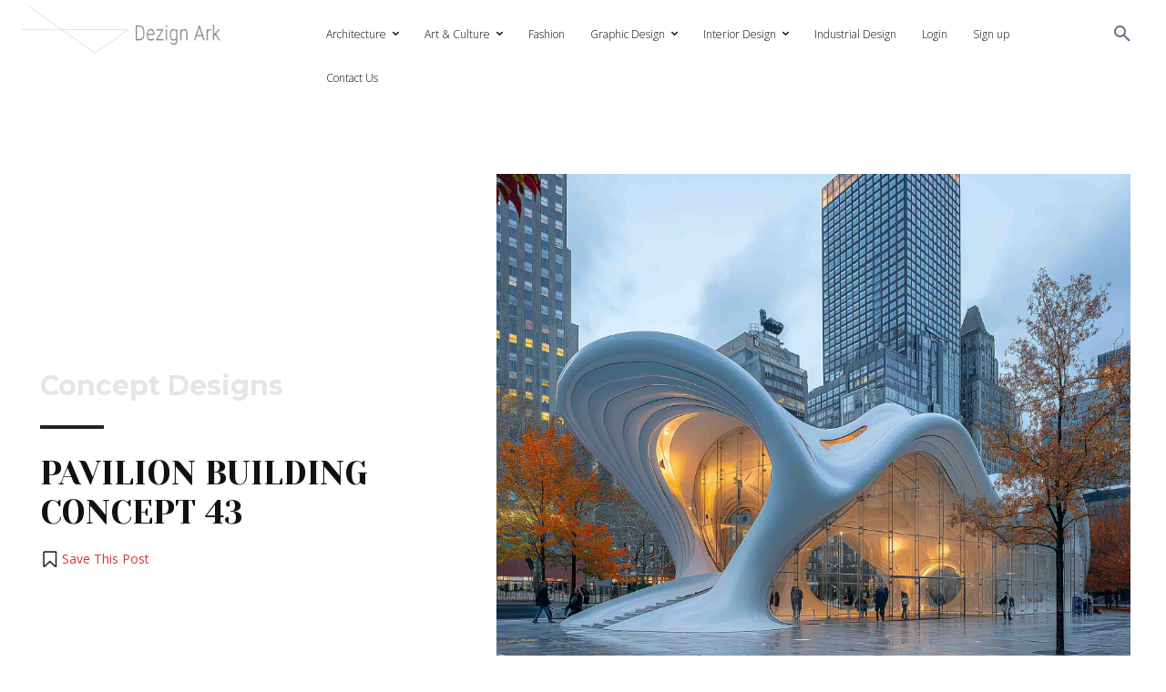

--- FILE ---
content_type: text/javascript
request_url: https://dezignark.com/wp-content/plugins/easy-social-share-buttons3/assets/modules/pinterest-pro.min.js?ver=10.8
body_size: 2705
content:
!function(i){"use strict";if(!e)var e=function(i,e){var t,s,n,a;return function(){n=this,s=[].slice.call(arguments,0),a=new Date;var o=function(){var r=new Date-a;r<e?t=setTimeout(o,e-r):(t=null,i.apply(n,s))};t||(t=setTimeout(o,e))}};i(document).ready(function(){if(essbPinImages&&!(essbPinImages.disable_mobile&&1024>i(window).width())){if(window.essbCurrentPinImageCount=0,essb_settings&&essb_settings.pin_pinid_active&&essb_settings.pin_pinid&&i("img").each(function(){var e=i(this).data("pin-id")||"";e&&""!=e||i(this).attr("data-pin-id",essb_settings.pin_pinid)}),essb_settings&&essb_settings.pin_force_active&&essb_settings.pin_force_image&&i("img").each(function(){if(i(this).attr("data-pin-media",essb_settings.pin_force_image),!i(this).data("pin-description")){var e="";i(this).attr("title")?e=i(this).attr("title"):i(this).attr("alt")&&(e=i(this).attr("alt")),essbPinImages.force_custompin&&!essbPinImages.custompin&&(essbPinImages.custompin=document.title),essbPinImages.custompin&&(e=essbPinImages.custompin),""==e&&(e=document.title),i(this).attr("data-pin-description",e)}i(this).data("pin-url")||i(this).attr("data-pin-url",encodeURI(document.URL))}),document.querySelectorAll(".wp-block-image,.essb-block-image").forEach(i=>{let e=i.getAttribute("data-essb-pin-id")||"",t=i.getAttribute("data-essb-pin-description")||"",s=i.getAttribute("data-essb-pin-nopin")||"";if(i.querySelector("figure")){let n=i.querySelector("figure"),a=n.getAttribute("data-essb-pin-id")||"",o=n.getAttribute("data-essb-pin-description")||"",r=n.getAttribute("data-essb-pin-nopin")||"";""!=a&&(e=a),""!=r&&(s=r),""!=o&&(t=o)}"IMG"!=i.tagName&&(i=i.querySelector("img")),i&&(e&&i.setAttribute("data-pin-id",e),t&&i.setAttribute("data-pin-description",t),"TRUE"==s.toUpperCase()&&(i.setAttribute("data-pin-nopin","true"),i.classList.add("no_pin")))}),essb_settings.force_pin_thumbs){var t=window.essbReposiveImagesMap={},s=window.essbDetectAndLocateImageSize=function(e,s,a){a&&(t[s].responsive[e]={}),i("<img/>",{load:function(){t[s]&&(a?(t[s].responsive[e]={w:this.width,h:this.height,done:!0},n(s)):(t[s].originalSize={w:this.width,h:this.height,done:!0},n(s)))},src:e})},n=window.essbCompileTheDataPinImage=function(e){var s=0,n=0,o=0,r="";for(var p in t[e].responsive){var d=t[e].responsive[p]||{};s++,d.done&&(n++,(0==o||o<d.w)&&(o=d.w,r=p))}s==n&&t[e].original!=r&&t[e].originalSize.done&&o>t[e].originalSize.w&&(i('[data-pinpro-key="'+e+'"]').attr("data-pin-media",r),i('[data-pinpro-key="'+e+'"]').attr("data-media",r),i('[data-pinpro-key="'+e+'"]').attr("data-pin-url",window.location.href),i('[data-pinpro-key="'+e+'"]').removeClass("pin-process"),i('[data-pinpro-key="'+e+'"]').each(a))};i("img").each(function(){var e=i(this).attr("srcset")||"",n=Math.random().toString(36).substr(2,9),a=n;if(e&&""!=e){i(this).attr("data-pinpro-key",n),i(this).addClass("pin-process");var o=e.split(", "),r=i(this).attr("src")||"";t[a]={source:a,original:r,originalSize:{},responsive:{}},s(r,a);for(var p=0;p<o.length;p++)if(o[p]){var d=o[p].split(" "),l=d[0]||"",c=(d[1]||"").replace("w","");l&&Number(c)&&s(l,a,!0)}}})}var a=function(){var e=i(this);if(!(essbPinImages.nolinks&&i(e).parents().filter("a").length||e.outerWidth()<Number(essbPinImages.min_width||0)||e.outerHeight()<Number(essbPinImages.min_height||0))){if(e.data("pinpro-allowed")&&(e.removeAttr("nopin"),e.removeAttr("data-pin-nopin"),e.removeClass("no_pin"),e.removeClass("essb_no_pin")),!(e.hasClass("no_pin")||e.hasClass("no-pin")||e.data("pin-nopin")||e.hasClass("pin-generated")||e.hasClass("pin-process")||e.hasClass("zoomImg")||e.hasClass("lazy-hidden"))){var t=i(e).prop("src")||"",s="",n=[],a="",o="",r=i(e).data("pin-id")||"";if(!(t.indexOf("data:image/svg+xml")>-1||t.indexOf("data:image/gif")>-1||t.indexOf("data:image/png")>-1)&&""!=t){e.data("media")&&(t=e.data("media")),e.data("lazy-src")&&(t=e.data("lazy-src")),e.data("pin-media")&&(t=e.data("pin-media")),e.data("pin-description")?s=e.data("pin-description"):e.attr("title")?s=e.attr("title"):e.attr("alt")&&(s=e.attr("alt")),essbPinImages.force_custompin&&!essbPinImages.custompin&&(essbPinImages.custompin=document.title),essbPinImages.custompin&&(s=essbPinImages.custompin),""==s&&(s=document.title);var p="https://pinterest.com/pin/create/button/?url="+encodeURI(document.URL)+"&is_video=false&media="+encodeURI(t)+"&description="+encodeURIComponent(s);essbPinImages.legacy_share_cmd&&(p="https://pinterest.com/pin/create/bookmarklet/?url="+encodeURI(document.URL)+"&media="+encodeURI(t)+"&title="+encodeURIComponent(s)+"&description="+encodeURIComponent(s)+"&media="+encodeURI(t)),p.indexOf("'")>-1&&(p=p.replace(/'/g,"%27")),""!=r&&(p="https://www.pinterest.com/pin/"+r+"/repin/x/");var d=e.attr("class"),l=e.attr("style");if("icon_hover"==essbPinImages.button_style&&(a=" essb_hide_name"),"icon"==essbPinImages.button_style&&(a=" essb_force_hide_name essb_force_hide"),"button_name"==essbPinImages.button_style&&(a=" essb_hide_icon"),"vertical"==essbPinImages.button_style&&(a=" essb_vertical_name"),essbPinImages.button_size&&(o=" essb_size_"+essbPinImages.button_size),essbPinImages.animation&&(o+=" "+essbPinImages.animation),essbPinImages.position&&(o+=" essb_pos_"+essbPinImages.position),essbPinImages.mobile_position&&(o+=" essb_mobilepos_"+essbPinImages.mobile_position),essbPinImages.visibility&&"always"==essbPinImages.visibility&&(o+=" essb_always_visible"),e.removeClass().attr("style","").wrap('<div class="essb-pin" />'),""!=d&&e.parent(".essb-pin").addClass(d),""!=l&&e.parent(".essb-pin").attr("style",l),window.essbCurrentPinImageCount++,e.parent(".essb-pin").addClass("essb-pinid-"+window.essbCurrentPinImageCount.toString()),essbPinImages.reposition){var c=i(e).width();Number(c)&&!isNaN(c)&&Number(c)>0&&e.parent(".essb-pin").css({"max-width":c+"px"})}var m=new Date().getTime().toString(36),h=essbPinImages.svgIcon?"essb_icon_svg_pinterest":"essb_icon_pinterest";if(n.push('<div class="essb_links essb_displayed_pinimage essb_template_'+essbPinImages.template+o+" essb_"+m+'" data-essb-position="pinit" data-essb-postid="'+(essb_settings.post_id||"")+'" data-essb-instance="'+m+'">'),n.push('<ul class="essb_links_list'+(""!=a?" "+a:"")+'">'),n.push('<li class="essb_item essb_link_pinterest nolightbox'+(essbPinImages.svgIcon?" essb_link_svg_icon":"")+'">'),n.push('<a class="nolightbox'+(essbPinImages.template_a_class?" "+essbPinImages.template_a_class:"")+'" rel="noreferrer noopener nofollow" href="'+p+'" onclick="essb.window(&#39;'+p+"&#39;,&#39;pinpro&#39;,&#39;"+m+'&#39;); return false;" target="_blank"><span class="essb_icon '+h+(essbPinImages.template_icon_class?" "+essbPinImages.template_icon_class:"")+'">'+(essbPinImages.svgIcon||"")+'</span><span class="essb_network_name">'+(essbPinImages.text?essbPinImages.text:"Pin")+"</span></a>"),n.push("</li>"),n.push("</ul>"),n.push("</div>"),e.after(n.join("")),e.addClass("pin-generated"),e.parent(".essb-pin").hasClass("lazyloading")&&e.parent(".essb-pin").removeClass("lazyloading"),essbPinImages.recenter&&"middle-middle"==(essbPinImages.position||"")){let b=e.parent(".essb-pin").find(".essb_links");b&&b[0]&&(b[0].style.setProperty("margin-left","-"+Math.round(b.width()/2)+"px","important"),b[0].style.setProperty("margin-top","-"+Math.round(b.height()/2)+"px","important"))}}}}};if("undefined"!=typeof essbPinImages&&i("body").hasClass("tcb-edit-mode")&&(essbPinImages.active=!1),"undefined"!=typeof essbPinImages&&essbPinImages.active){essbPinImages.min_width&&Number(essbPinImages.min_width)||(essbPinImages.min_width=300),essbPinImages.min_height&&Number(essbPinImages.min_height)||(essbPinImages.min_height=300),720>i(window).width()&&(Number(essbPinImages.min_width_mobile)||(essbPinImages.min_width_mobile=200),Number(essbPinImages.min_height_mobile)||(essbPinImages.min_height_mobile=150),essbPinImages.min_width=Math.min(Number(essbPinImages.min_width),Number(essbPinImages.min_width_mobile)),essbPinImages.min_height=Math.min(Number(essbPinImages.min_height),Number(essbPinImages.min_height_mobile))),i(".essb-pin.tve_image").length&&(i(".essb-pin.tve_image .essb_links").remove(),i(".essb-pin img").removeClass("pin-generated")),i(".rll-youtube-player img").each(function(){i(this).addClass("no-pin")}),essbPinImages.hideon&&i(essbPinImages.hideon).each(function(){i(this).addClass("no-pin")}),window.addEventListener("LazyLoad::Initialized",function(e){i(".rll-youtube-player img").each(function(){i(this).addClass("no-pin")})});var o=function(){if(i(".rll-youtube-player img").each(function(){i(this).addClass("no-pin")}),essbPinImages.hideon&&i(essbPinImages.hideon).each(function(){i(this).addClass("no-pin")}),essbPinImages.selector)i(essbPinImages.selector).each(a);else{if(!i(".essb-pinterest-images").length)return;i(".essb-pinterest-images").parent().find("img").each(a)}};if(essbPinImages.lazyload&&i(window).on("scroll",e(o,10)),essbPinImages.optimize_load){let r=["keydown","mousedown","mousemove","wheel","touchmove","touchstart","touchend"];function p(){r.forEach(function(i){window.removeEventListener(i,p,{passive:!0})}),document.removeEventListener("visibilitychange",p),"loading"===document.readyState?document.addEventListener("DOMContentLoaded",d):d()}function d(){setTimeout(o,1)}r.forEach(function(i){window.addEventListener(i,p,{passive:!0})}),document.addEventListener("visibilitychange",p)}else setTimeout(o,1)}("undefined"!=typeof essbPinImages&&!essbPinImages.active||"undefined"==typeof essbPinImages)&&i(".essb-pin.tve_image").length&&(i(".essb-pin.tve_image .essb_links").remove(),i(".essb-pin img").removeClass("pin-generated"))}})}(jQuery);